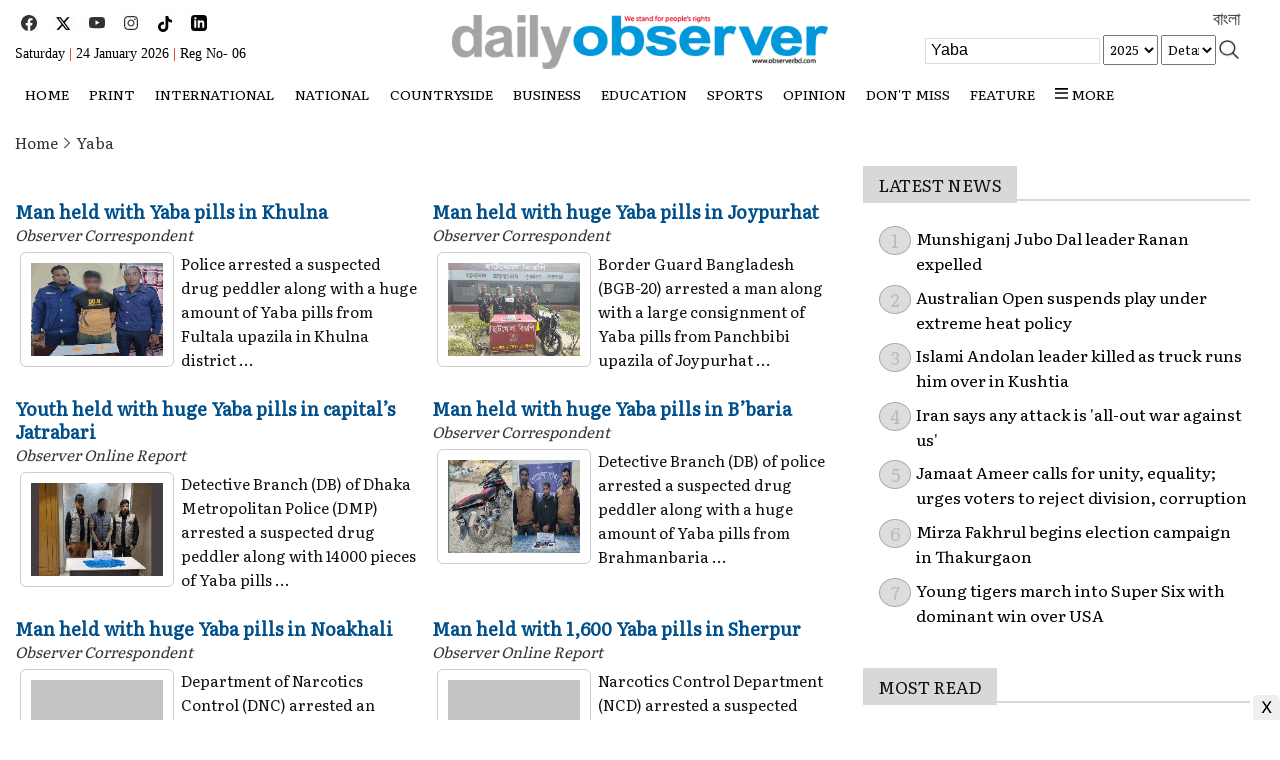

--- FILE ---
content_type: text/html; charset=UTF-8
request_url: https://observerbd.com/cat.php?key=Yaba
body_size: 13289
content:
<html>
<head>
<meta http-equiv="Content-Type" content="text/html; charset=utf-8"/>
<title>Yaba</title>
<meta name="description" content="The Daily Observer is one of the most reliable and popular daily newspaper in Bangladesh, Observer provide latest news about various categories everyday. The main concern of the Daily Observer newspaper is to focus on people’s right. That is why its theme is We stand for people’s right." />
<link href="https://www.observerbd.com/images/favicon.jpg" rel="shortcut icon" type="image/vnd.microsoft.icon" />
<link href="https://www.observerbd.com/images/styles.css" rel="stylesheet" type="text/css" media="screen,print">
<meta name="keywords" content="banglanews, bangla news, bangladeshi news, today news24, daily news, bangla news daily, bd news, bd news headlines, news headlines, all bangla newspaper, live newspaper headlines">
<meta property="og:title" content="Daily Newspaper in Bangladesh || Most Popular Online Newportal in Bangladesh">
<meta property="og:type" content="website">
<meta property="og:url" content="https://www.observerbd.com">
<meta property="og:image" content="https://www.observerbd.com/images/logo.jpg">
<meta property="og:site_name" content="Yaba">
<meta property="og:description" content="The Daily Observer is one of the most reliable and popular daily newspaper in Bangladesh, Observer provide latest news about various categories everyday. The main concern of the Daily Observer newspaper is to focus on people’s right. That is why its theme is We stand for people’s right.">
<meta http-equiv="developer" content="Developed By: SM. Kafi
Address : 53 Modern Mansion (11th Floor), Motijheel C/A, Dhaka - 1000, Bangladesh, Cell : 01711112420, 01611112420" />
<meta http-equiv="refresh" content="1500"/>
<meta name="viewport" content="width=device-width, initial-scale=1">
<script async src="https://pagead2.googlesyndication.com/pagead/js/adsbygoogle.js?client=ca-pub-9586219449114612" crossorigin="anonymous"></script>
</head>
<script language="javascript" src="https://www.observerbd.com/images/jquery-1.7.1.min.js"></script>
<script>
		if ( window.innerWidth  >= 700 ) {			
				$(function() {
				var sticky_navigation_offset_top = $('#i2softMenu').offset().top;
				var sticky_navigation = function(){
				var scroll_top = $(window).scrollTop();
				if (scroll_top > sticky_navigation_offset_top) { 
				$('#i2softMenu').css({ 'position': 'fixed', 'top':'0px'});
				} else {$('#i2softMenu').css({ '-webkit-transition': '0.5s ease', '-moz-transition': '0.5s ease', '-o-transition': '0.5s ease', 'transition': '0.5s ease', 'position': 'relative', 'z-index': '10001', 'width': '100%', 'top':'0'}); } };
				sticky_navigation();
				$(window).scroll(function() {
				sticky_navigation();
				});});
		}else {} 
</script>
<script>
(function($) {
  $.fn.menumaker = function(options) {
      
      var cssmenu = $(this), settings = $.extend({
        title: "Menu",
        format: "dropdown",
        sticky: false
      }, options);

      return this.each(function() {
        cssmenu.prepend('<div id="menu-button" style="color:#fff; padding-left: 15px; background: url(https://www.observerbd.com/images/menuALL.png) no-repeat 10px 12px"></div>');
        $(this).find("#menu-button").on('click', function(){
          $(this).toggleClass('menu-opened');
          var mainmenu = $(this).next('ul');
          if (mainmenu.hasClass('open')) { 
            mainmenu.hide().removeClass('open');
          }
          else {
            mainmenu.show().addClass('open');
            if (settings.format === "dropdown") {
              mainmenu.find('ul').show();
            }
          }
        });

        cssmenu.find('li ul').parent().addClass('has-sub');

        multiTg = function() {
          cssmenu.find(".has-sub").prepend('<span class="submenu-button"></span>');
          cssmenu.find('.submenu-button').on('click', function() {
            $(this).toggleClass('submenu-opened');
            if ($(this).siblings('ul').hasClass('open')) {
              $(this).siblings('ul').removeClass('open').hide();
            }
            else {
              $(this).siblings('ul').addClass('open').show();
            }
          });
        };

        if (settings.format === 'multitoggle') multiTg();
        else cssmenu.addClass('dropdown');

        if (settings.sticky === true) cssmenu.css('position', 'fixed');

        resizeFix = function() {
          if ($( window ).width() > 1050) {
            cssmenu.find('ul').show();
          }

          if ($(window).width() <= 1050) {
            cssmenu.find('ul').hide().removeClass('open');
          }
        };
        resizeFix();
        return $(window).on('resize', resizeFix);

      });
  };
})(jQuery);

(function($){
$(document).ready(function(){

$("#cssmenu").menumaker({
   title: "Menu",
   format: "multitoggle"
});

});
})(jQuery);


	function sear() {
	  if(document.getElementById('sear').style.display=='none'){
        document.getElementById('sear').style.display='block';
		 document.getElementById('sears').style.display='none';
      }else{
        document.getElementById('sear').style.display='none';
		 document.getElementById('sears').style.display='block';
      }    
    }	
	function menus() {
      if(document.getElementById('menus').style.display=='none'){
        document.getElementById('menus').style.display='block';
      }else{
        document.getElementById('menus').style.display='none';
      }    
    }

</script>
<body>
<div class="container m_none" style="padding: 0 15px 10px 15px">
		<div class="col-lg-4 col-md-4 col-sm-4 col-xs-12" style="position: relative;height: 70px; padding: 15px 25px 0 0">	
			<div align="left" style="position: absolute; bottom: 5px">
				<span><a target="_blank" href="https://www.facebook.com/thedailyobserverbd"><img src="https://www.observerbd.com/images/ico_fb.jpg" border="0" /></a></span>&nbsp;
				<span><a target="_blank" href="https://x.com/NewsObserv74256"><img src="https://www.observerbd.com/images/ico_x.jpg" border="0" /></a></span>&nbsp;
				<span><a target="_blank" href="https://www.youtube.com/@thedailyobserver0"><img src="https://www.observerbd.com/images/ico_you.jpg" border="0" /></a></span>&nbsp;
				<span><a target="_blank" href=""><img src="https://www.observerbd.com/images/ico_ig.jpg" border="0" /></a></span>&nbsp;
				<span><a target="_blank" href=""><img src="https://www.observerbd.com/images/ico_tt.jpg" border="0" /></a></span>&nbsp;
				<span><a target="_blank" href="https://www.pinterest.com"><img src="https://www.observerbd.com/images/ico_pin.jpg" border="0" /></a></span>&nbsp;				
				<div><span style="font-family:Roboto; font-size:14px; margin: 2px 0 0 0; color: #000">Saturday <span style="color: #cc0000">|</span> 24 January 2026 <span style="color: #cc0000">|</span>&nbsp;Reg No- 06</span></div>
			</div>
		</div>
		<div class="col-lg-4 col-md-4 col-sm-4 col-xs-12" style="text-align: center; padding: 15px 20px 10px 20px">
			<div><a href="https://www.observerbd.com/index.php"><img border="0" src="https://www.observerbd.com/images/logo.png" style="width: 100%"></a></div>			
		</div>	
		<div class="col-lg-4 col-md-4 col-sm-4 col-xs-12" style="text-align: center; padding: 5px 25px 5px 25px">	
			<div align="right">
				<div style="padding: 0 0 2px 0"><a target="_blank" style="font-family: SolaimanLipi; font-size: 18px" href="https://www.observerbangla.com">বাংলা</a></div>
			</div>
			<div style="text-align:right">
												<form id="frm_sr" target="_top" name="frm_sr" action="" method="POST" style="padding: 0px; margin: 0px"><input type="hidden" name="advance" value="1"/>
						<input type="text" id="key" name="key" value="Yaba" style="width: 175px; border: 1px solid #ddd; font-size: 16px; padding: 2px 0 4px 5px"/>&nbsp;<SELECT id='year' name='y' style="font-family: Literata; font-size: 13px; padding: 3px 0 4px 2px; width: 55px; overflow: hidden"> <OPTION value="2025" >2025</OPTION>
						<OPTION value="2024" >2024</OPTION>
						<OPTION value="2023" >2023</OPTION>
						<OPTION value="2022" >2022</OPTION>
						<OPTION value="2021" >2021</OPTION>
						<OPTION value="2020" >2020</OPTION>
						<OPTION value="2019" >2019</OPTION>
						<OPTION value="2018" >2018</OPTION>
						<OPTION value="2017" >2017</OPTION>
						<OPTION value="2016" >2016</OPTION>
						</SELECT>&nbsp;<SELECT class=text id="dtl" name="dtl" style="font-family: Literata; font-size: 13px; padding: 3px 0 4px 2px; width: 55px; overflow: hidden">
						<option value="0">Details</OPTION>
						<option value="0"  >No</OPTION>
						<option value="1"  >Yes</OPTION></SELECT>&nbsp;
						<a href="#" onclick="document.getElementById('frm_sr').submit();"><img border="0" src="https://www.observerbd.com/images/sea.jpg" width="21" height="19" style="margin: 5px 0 0 0" align="right"></a>			
					</form>
			</div>
		</div>		
	</div>
</div><div class="clear"></div>

<div id="i2softMenu" style="background: #ffffff; margin: 0 0 20px 0">

<!-- mobile start -->
	<div class="d_none t_none" style="background: #fff; padding: 0 0 0 10px; position: fixed; top:0px; left: 0px; z-index: 1001">
		<div class="clear" style="margin: 0 0 10px 0"></div>
		<div class="col-lg-1 col-md-1 col-sm-1 col-xs-1" style="padding: 20px 0 20px 0">
			<a href="#" onClick="menus();"><img border="0" src="https://www.observerbd.com/images/menu_alls.png" width="19" height="19" align="left"></a>
		</div>
		<div align="center" class="col-lg-10 col-md-10 col-sm-10 col-xs-10" style="padding: 5px 0 7px 0">
			<div><a href="https://www.observerbd.com/index.php?t=1769230773"><img border="0" src="https://www.observerbd.com/images/logo.png" style="width: 70%"></a></div>
			<div style="margin: 3px 0 0 0"><a style="color: #ff0000" href="https://www.observerbangla.com">Bangla</a> | <span style="font-family:Roboto; font-size:14px; margin: 2px 0 0 0; color: #000">Saturday <span style="color: #cc0000">|</span> 24 January 2026 | <a style="color: #ff0000" href="https://epaper.observerbd.com">Epaper</a></div>

		</div>
		<div class="col-lg-1 col-md-1 col-sm-1 col-xs-1" style="padding: 20px 10px 20px 0">
			<a href="#" onClick="sear();"><img border="0" src="https://www.observerbd.com/images/sea.jpg" width="21" height="19" align="right"></a>
		</div><div class="clear"></div>
	</div>
	<div class="clear"></div>	
<!-- mobile end -->


<div class="shadow bottom" style="background: #ffffff">
			<div class="container" style="padding: 0 15px 0 15px">
				<!-- Menu Start -->
				<div class="menu m_none" style="margin: 0 0 0 0">
					<table border="0" width="100%" cellspacing="0" cellpadding="0">
						<tr>
							<td><style>@media (min-width: 990px) {#cssmenu .dt_none {display: none;}}
#menu-desktop .show {
    background: #ddd;
    padding: 0 5px;
    display: block;
    position: fixed;
    top: 0;
    left: 0;
    height: 100%;
    width: 100%;
    z-index: 9999;
}
.shadow {
  &.top {
    box-shadow: 0px -10px 10px -10px #9D9B9B;    
  }
  &.bottom {
    box-shadow: 0px 15px 10px -15px #9D9B9B;    
  }
  &.left {
    box-shadow: -15px 0px 10px -15px #9D9B9B;    
  }
  &.right {
    box-shadow: 15px 0px 10px -15px #9D9B9B;    
  }
  padding: 0 0 5px 0;
}
span.live-icon{margin: 0 0 0 0; display:inline-block;position:relative;top:calc(50% - 10px);
background-color:red;width:12px;height:12px;border:1px solid rgba(0,0,0,.1);border-radius:50%;z-index:1}
span.live-icon:before{content:"";display:block;position:absolute;background-color:rgba(255,0,0,.6);width:100%;height:100%;border-radius:50%;animation:live 2s ease-in-out infinite;z-index:-1}
@keyframes live{0%{transform:scale(1,1)}100%{transform:scale(3.5,3.5);background-color:transparent}}
</style>
<div id='cssmenu'>
<ul>
	<!-- <li class="active m_none"><a href="https://www.observerbd.com/index.php"><img border="0" src="https://www.observerbd.com/images/home.png" alt="home" width="15" height="12"></a></li> -->
	<li class="m_none"><a href="https://www.observerbd.com">HOME</a></li>
	<li class="m_none"><a href="#">Print</a>
		<ul class="m_none">
				<li><a href="https://www.observerbd.com/menu/193">Front Page</a></li><li><a href="https://www.observerbd.com/menu/194">Back Page</a></li><li><a href="https://www.observerbd.com/menu/195">City News</a></li><li><a href="https://www.observerbd.com/menu/199">Editorial</a></li><li><a href="https://www.observerbd.com/menu/200">Op-Ed</a></li><li><a href="https://www.observerbd.com/menu/198">Foreign News</a></li><li><a href="https://www.observerbd.com/menu/201">Sports</a></li><li><a href="https://www.observerbd.com/menu/203">Miscellaneous</a></li><li><a href="https://www.observerbd.com/menu/197">Countryside</a></li>		</ul>
	</li>
	<!-- <li><a href="https://www.observerbd.com/ramadan/">Sehri & Iftar</a></li> -->
	<li><a href="https://www.observerbd.com/menu/187">International</a></li><li><a href="https://www.observerbd.com/menu/186">National</a><ul></ul></li><li><a href="https://www.observerbd.com/menu/188">Countryside</a><ul><li><a href="https://www.observerbd.com/menu/238">Dhaka</a></li><li><a href="https://www.observerbd.com/menu/239">Chittagong</a></li><li><a href="https://www.observerbd.com/menu/240">Rajshahi</a></li><li><a href="https://www.observerbd.com/menu/241">Khulna</a></li><li><a href="https://www.observerbd.com/menu/242">Sylhet</a></li><li><a href="https://www.observerbd.com/menu/243">Barisal</a></li><li><a href="https://www.observerbd.com/menu/244">Rangpur</a></li><li><a href="https://www.observerbd.com/menu/245">Mymensingh</a></li></ul></li><li><a href="https://www.observerbd.com/menu/191">Business</a></li><li><a href="https://www.observerbd.com/menu/227"> Education</a></li><li><a href="https://www.observerbd.com/menu/185">Sports</a></li><li><a href="https://www.observerbd.com/menu/246">Opinion</a><ul><li><a href="https://www.observerbd.com/menu/247">Analysis</a></li></ul></li><li><a href="https://www.observerbd.com/menu/192">Don't miss</a></li>	
		<ul class="d_none  t_none">
				<li class="d_none"><a href="https://www.observerbd.com/menu/205">Women's Own</a></li><li class="d_none"><a href="https://www.observerbd.com/menu/215">Book Review</a></li><li class="d_none"><a href="https://www.observerbd.com/menu/210">Literature</a></li><li class="d_none"><a href="https://www.observerbd.com/menu/204">Life & Style</a></li><li class="d_none"><a href="https://www.observerbd.com/menu/193">Front Page</a></li><li class="d_none"><a href="https://www.observerbd.com/menu/194">Back Page</a></li><li class="d_none"><a href="https://www.observerbd.com/menu/195">City News</a></li><li class="d_none"><a href="https://www.observerbd.com/menu/199">Editorial</a></li><li class="d_none"><a href="https://www.observerbd.com/menu/200">Op-Ed</a></li><li class="d_none"><a href="https://www.observerbd.com/menu/198">Foreign News</a></li><li class="d_none"><a href="https://www.observerbd.com/menu/201">Sports</a></li><li class="d_none"><a href="https://www.observerbd.com/menu/203">Miscellaneous</a></li><li class="d_none"><a href="https://www.observerbd.com/menu/197">Countryside</a></li>		</ul>
	</li>
	<li class="m_none"><a href="#">Feature</a>
		<ul class="m_none">
				<li class="m_none"><a href="https://www.observerbd.com/menu/205">Women's Own</a></li><li class="m_none"><a href="https://www.observerbd.com/menu/215">Book Review</a></li><li class="m_none"><a href="https://www.observerbd.com/menu/210">Literature</a></li><li class="m_none"><a href="https://www.observerbd.com/menu/204">Life & Style</a></li><li class="m_none"><a href="https://www.observerbd.com/menu/248">Anniversary 2025</a></li>		</ul>
	</li>
<li class="m_none"><a href="#" ><span><img border="0" src="https://www.observerbd.com/images/menuALL.png" width="13" height="12" style="margin: 0px 0 0 0"></span>  more </a>
	<ul>
	<li><a href="https://www.observerbd.com/menu/228">Health</a></li><li><a href="https://www.observerbd.com/menu/236">Entertainment</a></li>	<li><a href="https://www.observerbd.com/video/">Video</a></li>
	<li><a href="https://www.observerbd.com/photo/">Photo</a>
		<ul><li><a href="https://www.observerbd.com/photo/37">Bangladesh</a></li><li><a href="https://www.observerbd.com/photo/38">International</a></li><li><a href="https://www.observerbd.com/photo/39">Entertainment</a></li><li><a href="https://www.observerbd.com/photo/40">Sports</a></li><li><a href="https://www.observerbd.com/photo/41">Nature</a></li><li><a href="https://www.observerbd.com/photo/42">Technology</a></li><li><a href="https://www.observerbd.com/photo/43">Others</a></li></ul>	
	</li>
	<li><a target="_blank" href="https://epaper.observerbd.com">ePaper</a></li>
	</ul>
</li>
</ul>
</div>
<div class="clear"></div></td>
						</tr>
					</table>
				</div>
			</div>
					<div id="menus" style="display:none; margin: 155px 0 0 0">
			<div style="background: #06789e; border: 1px solid #057195; color: #fff; padding: 6px 0 6px 0">&nbsp; ONLINE EDITION</div>
			<div class="footerM" style="background: #0399ca; padding: 10px">
				<div style="margin: 0 0 5px 0"><a href="https://www.observerbd.com/menu/187">●&nbsp;International</a></div><div style="margin: 0 0 5px 0"><a href="https://www.observerbd.com/menu/186">●&nbsp;National</a></div><div style="margin: 0 0 5px 0"><a href="https://www.observerbd.com/menu/188">●&nbsp;Countryside</a></div><div style="margin: 0 0 5px 0"><a href="https://www.observerbd.com/menu/191">●&nbsp;Business</a></div><div style="margin: 0 0 5px 0"><a href="https://www.observerbd.com/menu/227">●&nbsp; Education</a></div><div style="margin: 0 0 5px 0"><a href="https://www.observerbd.com/menu/185">●&nbsp;Sports</a></div><div style="margin: 0 0 5px 0"><a href="https://www.observerbd.com/menu/246">●&nbsp;Opinion</a></div><div style="margin: 0 0 5px 0"><a href="https://www.observerbd.com/menu/192">●&nbsp;Don't miss</a></div><div style="margin: 0 0 5px 0"><a href="https://www.observerbd.com/menu/228">●&nbsp;Health</a></div><div style="margin: 0 0 5px 0"><a href="https://www.observerbd.com/menu/236">●&nbsp;Entertainment</a></div>			</div>
			<div style="background: #06789e; border: 1px solid #057195; color: #fff; padding: 6px 0 6px 0">&nbsp; PRINT EDITION</div>
			<div class="footerM" style="background: #0399ca; padding: 10px">
				<div style="margin: 0 0 5px 0"><a href="https://www.observerbd.com/menu/205">●&nbsp;Women's Own</a></div><div style="margin: 0 0 5px 0"><a href="https://www.observerbd.com/menu/215">●&nbsp;Book Review</a></div><div style="margin: 0 0 5px 0"><a href="https://www.observerbd.com/menu/210">●&nbsp;Literature</a></div><div style="margin: 0 0 5px 0"><a href="https://www.observerbd.com/menu/204">●&nbsp;Life & Style</a></div><div style="margin: 0 0 5px 0"><a href="https://www.observerbd.com/menu/193">●&nbsp;Front Page</a></div><div style="margin: 0 0 5px 0"><a href="https://www.observerbd.com/menu/194">●&nbsp;Back Page</a></div><div style="margin: 0 0 5px 0"><a href="https://www.observerbd.com/menu/195">●&nbsp;City News</a></div><div style="margin: 0 0 5px 0"><a href="https://www.observerbd.com/menu/199">●&nbsp;Editorial</a></div><div style="margin: 0 0 5px 0"><a href="https://www.observerbd.com/menu/200">●&nbsp;Op-Ed</a></div><div style="margin: 0 0 5px 0"><a href="https://www.observerbd.com/menu/198">●&nbsp;Foreign News</a></div><div style="margin: 0 0 5px 0"><a href="https://www.observerbd.com/menu/201">●&nbsp;Sports</a></div><div style="margin: 0 0 5px 0"><a href="https://www.observerbd.com/menu/203">●&nbsp;Miscellaneous</a></div><div style="margin: 0 0 5px 0"><a href="https://www.observerbd.com/menu/197">●&nbsp;Countryside</a></div>			</div>
			<div style="background: #06789e; border: 1px solid #057195; color: #fff; padding: 6px 0 6px 0">&nbsp; FEATURE</div>
			<div class="footerM" style="background: #0399ca; padding: 10px">
				<div style="margin: 0 0 5px 0"><a href="https://www.observerbd.com/menu/205">●&nbsp;Women's Own</a></div><div style="margin: 0 0 5px 0"><a href="https://www.observerbd.com/menu/215">●&nbsp;Book Review</a></div><div style="margin: 0 0 5px 0"><a href="https://www.observerbd.com/menu/210">●&nbsp;Literature</a></div><div style="margin: 0 0 5px 0"><a href="https://www.observerbd.com/menu/204">●&nbsp;Life & Style</a></div><div style="margin: 0 0 5px 0"><a href="https://www.observerbd.com/menu/248">●&nbsp;Anniversary 2025</a></div>			</div>
			<div align="right" style="width: 100%; background: #0399ca; padding: 0 10px 10px 0"><a href="#" onClick="menus();"><img border="0" src="https://www.observerbd.com/images/cross.png" alt="close" title="close"></a></a></div>
		</div>	<!-- Menu End -->
</div>

			<div class="clear"></div><div class="clear d_none t_none" style="margin: 0 0 100px 0"></div>
			<!-- search box mobile start -->
			<div class="container" style="padding: 0 15px 0 15px">
				<div id="sear" style="display:none; padding: 0 0 10px 0; border-bottom: 2px solid #111111">
					<div style="padding: 15px 0 5px 0">
												<form id="frm_srch" target="_top" name="frm_srch" action="" method="POST" style="padding: 0px; margin: 0px"><input type="hidden" name="simple" value="1"/>						
									<div style="width: 100%; float:left; overflow: hidden; padding: 0px; margin: 0px">
									<input id="key" name="key" type="text" value="" placeholder='Search...' style="width: 100%; font-family: Literata; font-size: 19px; border: 1px solid #d9d9d9; height: 48px; padding: 0 0 0 10px" tabindex="1" value=""/>
									</div>									
									<div style="width: 106px; float:right; margin: -48px 0 0 0; z-index: 10000">
									<a href="#" onclick="document.getElementById('frm_srch').submit();"><img border="0" src="https://www.observerbd.com/images/search1.jpg" width="53" height="48" style="margin: 0 0 0 0"></a><a href="#" onClick="sear();"><img border="0" src="https://www.observerbd.com/images/search2.jpg" width="53" height="48" style="margin: 0 0 0 0"></a>
									</div>
						</form>
					</div><div class="clear"></div>
			</div>
			</div>
			<!-- search box end -->

</div>

<div class="clear"></div>
<div class="clear d_none t_none" style="margin: 0 0 15px 0"></div>


<div class="container" style="padding-top:0px">
<div class="col-lg-8 col-md-8 col-sm-8 col-xs-12" style="padding: 0 0 20px 0">
	<div align="left">
		<span class="location"><a href="https://www.observerbd.com">Home</a></span>
		<span><img border="0" src="https://www.observerbd.com/images/arrow.png" width="12" height="12"></span>
		<span class="location"><a href="https://www.observerbd.com/topic/Yaba">Yaba</a></span>		
	</div>
	<div class="clear"></div>
<div style="padding: 10px 0 10px 0">

<ins class="adsbygoogle"
			 style="display:inline-block;width:100%;height:90px"
			 data-ad-client="ca-pub-9586219449114612"
			 data-ad-slot="1383217163"></ins>
		<script>(adsbygoogle = window.adsbygoogle || []).push({});</script>
</div>
<!-- body news start -->
				

<div class="inner">
		<div class="sholder" style="margin: 25px 0 0 0"></div>
		<div class="title_inner"><a href="https://www.observerbd.com/news/562075"><b>Man held with Yaba pills in Khulna</b></a></div>
		<div class="hanger"><i></i></div>
		<div class="credit"><span><i><a href="https://www.observerbd.com/author/Observer-Correspondent">Observer Correspondent</a></i></span></div>
		<div style="margin: 5px 5px 0 5px">
				<img style="margin-right: 7px; width: 154px; height: 115px" title="Man held with Yaba pills in Khulna" alt="Man held with Yaba pills in Khulna" class="iborder lazy img_move radius" data-original="https://www.observerbd.com/2026/01/13/ob_56.1768300531_th.jpg" align="left">Police arrested a suspected drug peddler along with a huge amount of Yaba pills from Fultala upazila in Khulna district ...						<div class="clear"></div>
		</div>
</div><div class=""></div>
				

<div class="inner">
		<div class="sholder" style="margin: 25px 0 0 0"></div>
		<div class="title_inner"><a href="https://www.observerbd.com/news/561374"><b>Man held with huge Yaba pills in Joypurhat</b></a></div>
		<div class="hanger"><i></i></div>
		<div class="credit"><span><i><a href="https://www.observerbd.com/author/Observer-Correspondent">Observer Correspondent</a></i></span></div>
		<div style="margin: 5px 5px 0 5px">
				<img style="margin-right: 7px; width: 154px; height: 115px" title="Man held with huge Yaba pills in Joypurhat" alt="Man held with huge Yaba pills in Joypurhat" class="iborder lazy img_move radius" data-original="https://www.observerbd.com/2026/01/07/ob_56.1767807072_th.jpg" align="left">Border Guard Bangladesh (BGB-20) arrested a man along with a large consignment of Yaba pills from Panchbibi upazila of Joypurhat ...						<div class="clear"></div>
		</div>
</div><div class="clear"></div>
				

<div class="inner">
		<div class="sholder" style="margin: 25px 0 0 0"></div>
		<div class="title_inner"><a href="https://www.observerbd.com/news/561262"><b>Youth held with huge Yaba pills in capital’s Jatrabari</b></a></div>
		<div class="hanger"><i></i></div>
		<div class="credit"><span><i><a href="https://www.observerbd.com/author/Observer-Online-Report">Observer Online Report</a></i></span></div>
		<div style="margin: 5px 5px 0 5px">
				<img style="margin-right: 7px; width: 154px; height: 115px" title="Youth held with huge Yaba pills in capital’s Jatrabari" alt="Youth held with huge Yaba pills in capital’s Jatrabari" class="iborder lazy img_move radius" data-original="https://www.observerbd.com/2026/01/06/ob_56.1767720121_th.jpg" align="left">Detective Branch (DB) of Dhaka Metropolitan Police (DMP) arrested a suspected drug peddler along with 14000 pieces of Yaba pills ...						<div class="clear"></div>
		</div>
</div><div class=""></div>
				

<div class="inner">
		<div class="sholder" style="margin: 25px 0 0 0"></div>
		<div class="title_inner"><a href="https://www.observerbd.com/news/559844"><b>Man held with huge Yaba pills in B’baria</b></a></div>
		<div class="hanger"><i></i></div>
		<div class="credit"><span><i><a href="https://www.observerbd.com/author/Observer-Correspondent">Observer Correspondent</a></i></span></div>
		<div style="margin: 5px 5px 0 5px">
				<img style="margin-right: 7px; width: 154px; height: 115px" title="Man held with huge Yaba pills in B’baria" alt="Man held with huge Yaba pills in B’baria" class="iborder lazy img_move radius" data-original="https://www.observerbd.com/2025/12/26/ob_56.1766766653_th.jpg" align="left">Detective Branch (DB) of police arrested a suspected drug peddler along with a huge amount of Yaba pills from Brahmanbaria ...						<div class="clear"></div>
		</div>
</div><div class="clear"></div>
				

<div class="inner">
		<div class="sholder" style="margin: 25px 0 0 0"></div>
		<div class="title_inner"><a href="https://www.observerbd.com/news/559638"><b>Man held with huge Yaba pills in Noakhali</b></a></div>
		<div class="hanger"><i></i></div>
		<div class="credit"><span><i><a href="https://www.observerbd.com/author/Observer-Correspondent">Observer Correspondent</a></i></span></div>
		<div style="margin: 5px 5px 0 5px">
				<img style="margin-right: 7px; width: 154px; height: 115px" title="Man held with huge Yaba pills in Noakhali" alt="Man held with huge Yaba pills in Noakhali" class="iborder lazy img_move radius" data-original="https://www.observerbd.com/2025/12/25/ob_56.1766669880_th.jpg" align="left">Department of Narcotics Control (DNC) arrested an alleged drug peddler along with a huge amount of Yaba pills from Begumganj ...						<div class="clear"></div>
		</div>
</div><div class=""></div>
				

<div class="inner">
		<div class="sholder" style="margin: 25px 0 0 0"></div>
		<div class="title_inner"><a href="https://www.observerbd.com/news/559370"><b>Man held with 1,600 Yaba pills in Sherpur</b></a></div>
		<div class="hanger"><i></i></div>
		<div class="credit"><span><i><a href="https://www.observerbd.com/author/Observer-Online-Report">Observer Online Report</a></i></span></div>
		<div style="margin: 5px 5px 0 5px">
				<img style="margin-right: 7px; width: 154px; height: 115px" title="Man held with 1,600 Yaba pills in Sherpur" alt="Man held with 1,600 Yaba pills in Sherpur" class="iborder lazy img_move radius" data-original="https://www.observerbd.com/2025/12/23/ob_56.1766489058_th.jpg" align="left">Narcotics Control Department (NCD) arrested a suspected drug peddler along with 1,600 pieces of Yaba pills from Sherpur upazila of ...						<div class="clear"></div>
		</div>
</div><div class="clear"></div>
				

<div class="inner">
		<div class="sholder" style="margin: 25px 0 0 0"></div>
		<div class="title_inner"><a href="https://www.observerbd.com/news/559238"><b>Man held with 60000 Yaba pills in Cox’s Bazar</b></a></div>
		<div class="hanger"><i></i></div>
		<div class="credit"><span><i><a href="https://www.observerbd.com/author/Observer-Online-Report">Observer Online Report</a></i></span></div>
		<div style="margin: 5px 5px 0 5px">
				<img style="margin-right: 7px; width: 154px; height: 115px" title="Man held with 60000 Yaba pills in Cox’s Bazar" alt="Man held with 60000 Yaba pills in Cox’s Bazar" class="iborder lazy img_move radius" data-original="https://www.observerbd.com/2025/12/22/ob_56.1766402099_th.jpg" align="left">Bangladesh Coast Guard (BCG) arrested an alleged drug peddler along with 60,000 pieces of Yaba pills worth Tk 3 crore ...						<div class="clear"></div>
		</div>
</div><div class=""></div>
				

<div class="inner">
		<div class="sholder" style="margin: 25px 0 0 0"></div>
		<div class="title_inner"><a href="https://www.observerbd.com/news/559096"><b>Man held with huge Yaba pills in Sylhet</b></a></div>
		<div class="hanger"><i></i></div>
		<div class="credit"><span><i><a href="https://www.observerbd.com/author/Observer-Online-Report">Observer Online Report</a></i></span></div>
		<div style="margin: 5px 5px 0 5px">
				<img style="margin-right: 7px; width: 154px; height: 115px" title="Man held with huge Yaba pills in Sylhet" alt="Man held with huge Yaba pills in Sylhet" class="iborder lazy img_move radius" data-original="https://www.observerbd.com/2025/12/21/ob_56.1766320555_th.jpg" align="left">Police arrested a suspected drug peddler along with 21000 pieces of Yaba pills from Zakiganj upazila of Sylhet district on ...						<div class="clear"></div>
		</div>
</div><div class="clear"></div>
				

<div class="inner">
		<div class="sholder" style="margin: 25px 0 0 0"></div>
		<div class="title_inner"><a href="https://www.observerbd.com/news/558695"><b>One held with huge Yaba pills in Ctg</b></a></div>
		<div class="hanger"><i></i></div>
		<div class="credit"><span><i><a href="https://www.observerbd.com/author/Chattogram-Bureau">Chattogram Bureau</a></i></span></div>
		<div style="margin: 5px 5px 0 5px">
				<img style="margin-right: 7px; width: 154px; height: 115px" title="One held with huge Yaba pills in Ctg" alt="One held with huge Yaba pills in Ctg" class="iborder lazy img_move radius" data-original="https://www.observerbd.com/2025/12/18/ob_70.1766058720_th.jpg" align="left">Rapid Action Battalion (RAB-7) has arrested a drug paddler named with 1.5 lakh pieces of Yaba from Patenga police station ...						<div class="clear"></div>
		</div>
</div><div class=""></div>
				

<div class="inner">
		<div class="sholder" style="margin: 25px 0 0 0"></div>
		<div class="title_inner"><a href="https://www.observerbd.com/news/558280"><b>‘Drug peddler’ held with Yaba pills in capital’s Turag</b></a></div>
		<div class="hanger"><i></i></div>
		<div class="credit"><span><i><a href="https://www.observerbd.com/author/Observer-Online-Report">Observer Online Report</a></i></span></div>
		<div style="margin: 5px 5px 0 5px">
				<img style="margin-right: 7px; width: 154px; height: 115px" title="‘Drug peddler’ held with Yaba pills in capital’s Turag" alt="‘Drug peddler’ held with Yaba pills in capital’s Turag" class="iborder lazy img_move radius" data-original="https://www.observerbd.com/2025/12/15/ob_56.1765803235_th.jpg" align="left">Detective Branch (DB) of police arrested an alleged drug peddler along with a huge amount of yaba pills from a ...						<div class="clear"></div>
		</div>
</div><div class="clear"></div>
				

<div class="inner">
		<div class="sholder" style="margin: 25px 0 0 0"></div>
		<div class="title_inner"><a href="https://www.observerbd.com/news/557971"><b>2 women held with Yaba pills in Ctg</b></a></div>
		<div class="hanger"><i></i></div>
		<div class="credit"><span><i><a href="https://www.observerbd.com/author/Chattogram-Bureau">Chattogram Bureau</a></i></span></div>
		<div style="margin: 5px 5px 0 5px">
				<img style="margin-right: 7px; width: 154px; height: 115px" title="2 women held with Yaba pills in Ctg" alt="2 women held with Yaba pills in Ctg" class="iborder lazy img_move radius" data-original="https://www.observerbd.com/2025/12/13/ob_56.1765629078_th.jpg" align="left">Rapid Action Battalion (RAB-7) arrested two alleged women drug peddlers along with a huge amount of Yaba pills from Kotwali ...						<div class="clear"></div>
		</div>
</div><div class=""></div>
				

<div class="inner">
		<div class="sholder" style="margin: 25px 0 0 0"></div>
		<div class="title_inner"><a href="https://www.observerbd.com/news/557489"><b>2 held with Yaba pills in Savar</b></a></div>
		<div class="hanger"><i></i></div>
		<div class="credit"><span><i><a href="https://www.observerbd.com/author/Upazila-Representative">Upazila Representative</a></i></span></div>
		<div style="margin: 5px 5px 0 5px">
				<img style="margin-right: 7px; width: 154px; height: 115px" title="2 held with Yaba pills in Savar" alt="2 held with Yaba pills in Savar" class="iborder lazy img_move radius" data-original="https://www.observerbd.com/2025/12/09/ob_56.1765282088_th.jpeg" align="left">Detective Branch (DB) of police arrested two suspected drug peddlers along with a large consignment of Yaba pills from Savar ...						<div class="clear"></div>
		</div>
</div><div class="clear"></div>
				

<div class="inner">
		<div class="sholder" style="margin: 25px 0 0 0"></div>
		<div class="title_inner"><a href="https://www.observerbd.com/news/557041"><b>4 held with Yaba pills in Savar</b></a></div>
		<div class="hanger"><i></i></div>
		<div class="credit"><span><i><a href="https://www.observerbd.com/author/Upazila-Representative">Upazila Representative</a></i></span></div>
		<div style="margin: 5px 5px 0 5px">
				<img style="margin-right: 7px; width: 154px; height: 115px" title="4 held with Yaba pills in Savar" alt="4 held with Yaba pills in Savar" class="iborder lazy img_move radius" data-original="https://www.observerbd.com/2025/12/05/ob_56.1764953159_th.jpg" align="left">Police arrested four alleged drug peddlers along with Yaba pills from Ashulia police station in Savar on Thursday night.The arrested ...						<div class="clear"></div>
		</div>
</div><div class=""></div>
				

<div class="inner">
		<div class="sholder" style="margin: 25px 0 0 0"></div>
		<div class="title_inner"><a href="https://www.observerbd.com/news/556835"><b>2 held with Yaba pills in Savar</b></a></div>
		<div class="hanger"><i></i></div>
		<div class="credit"><span><i><a href="https://www.observerbd.com/author/Upazila-Representative">Upazila Representative</a></i></span></div>
		<div style="margin: 5px 5px 0 5px">
				<img style="margin-right: 7px; width: 154px; height: 115px" title="2 held with Yaba pills in Savar" alt="2 held with Yaba pills in Savar" class="iborder lazy img_move radius" data-original="https://www.observerbd.com/2025/12/04/ob_56.1764855519_th.jpg" align="left">Detective Branch (DB) of police arrested two alleged drug peddlers in separate raids along with Yaba pills from Savar.The arrested ...						<div class="clear"></div>
		</div>
</div><div class="clear"></div>
				

<div class="inner">
		<div class="sholder" style="margin: 25px 0 0 0"></div>
		<div class="title_inner"><a href="https://www.observerbd.com/news/556466"><b>Man held with liquor, Yaba pills in Bagerhat</b></a></div>
		<div class="hanger"><i></i></div>
		<div class="credit"><span><i><a href="https://www.observerbd.com/author/Upazila-Representative">Upazila Representative</a></i></span></div>
		<div style="margin: 5px 5px 0 5px">
				<img style="margin-right: 7px; width: 154px; height: 115px" title="Man held with liquor, Yaba pills in Bagerhat" alt="Man held with liquor, Yaba pills in Bagerhat" class="iborder lazy img_move radius" data-original="https://www.observerbd.com/2025/12/01/ob_56.1764606714_th.jpg" align="left">Police arrested a suspected drug peddler along with locally made liquor and Yaba pills from Fakirhat upazila in Bagerhat district ...						<div class="clear"></div>
		</div>
</div><div class=""></div>
				

<div class="inner">
		<div class="sholder" style="margin: 25px 0 0 0"></div>
		<div class="title_inner"><a href="https://www.observerbd.com/news/556340"><b>4 held with Yaba pills in capital’s Geneva camp</b></a></div>
		<div class="hanger"><i></i></div>
		<div class="credit"><span><i><a href="https://www.observerbd.com/author/Observer-Online-Camp">Observer Online Camp</a></i></span></div>
		<div style="margin: 5px 5px 0 5px">
				<img style="margin-right: 7px; width: 154px; height: 115px" title="4 held with Yaba pills in capital’s Geneva camp" alt="4 held with Yaba pills in capital’s Geneva camp" class="iborder lazy img_move radius" data-original="https://www.observerbd.com/2025/11/30/ob_56.1764521910_th.jpg" align="left">Police have arrested four suspected drug peddlers along with a huge amount of Yaba pills from Geneva camp in the ...						<div class="clear"></div>
		</div>
</div><div class="clear"></div>
				

<div class="inner">
		<div class="sholder" style="margin: 25px 0 0 0"></div>
		<div class="title_inner"><a href="https://www.observerbd.com/news/556087"><b>‘Drug peddler’ held with Yaba pills in Cox’s Bazar</b></a></div>
		<div class="hanger"><i></i></div>
		<div class="credit"><span><i><a href="https://www.observerbd.com/author/Observer-Correspondent">Observer Correspondent</a></i></span></div>
		<div style="margin: 5px 5px 0 5px">
				<img style="margin-right: 7px; width: 154px; height: 115px" title="‘Drug peddler’ held with Yaba pills in Cox’s Bazar" alt="‘Drug peddler’ held with Yaba pills in Cox’s Bazar" class="iborder lazy img_move radius" data-original="https://www.observerbd.com/2025/11/29/ob_56.1764422144_th.jpg" align="left">Detective Branch (DB) of police arrested a suspected drug peddler along with a huge amount of Yaba pills from Ramu ...						<div class="clear"></div>
		</div>
</div><div class=""></div>
				

<div class="inner">
		<div class="sholder" style="margin: 25px 0 0 0"></div>
		<div class="title_inner"><a href="https://www.observerbd.com/news/556077"><b>Man held with Yaba pills in B’baria</b></a></div>
		<div class="hanger"><i></i></div>
		<div class="credit"><span><i><a href="https://www.observerbd.com/author/Observer-Correspondent">Observer Correspondent</a></i></span></div>
		<div style="margin: 5px 5px 0 5px">
				<img style="margin-right: 7px; width: 154px; height: 115px" title="Man held with Yaba pills in B’baria" alt="Man held with Yaba pills in B’baria" class="iborder lazy img_move radius" data-original="https://www.observerbd.com/2025/11/29/ob_56.1764418288_th.jpg" align="left">Police arrested a suspected drug peddler along with Yaba pills from Akhaura upazila of Brahmanbaria district early Saturday.The arrested is ...						<div class="clear"></div>
		</div>
</div><div class="clear"></div>
				

<div class="inner">
		<div class="sholder" style="margin: 25px 0 0 0"></div>
		<div class="title_inner"><a href="https://www.observerbd.com/news/555126"><b>Man held with Yaba pills in Ctg</b></a></div>
		<div class="hanger"><i></i></div>
		<div class="credit"><span><i><a href="https://www.observerbd.com/author/Observer-Online-Report">Observer Online Report</a></i></span></div>
		<div style="margin: 5px 5px 0 5px">
				<img style="margin-right: 7px; width: 154px; height: 115px" title="Man held with Yaba pills in Ctg" alt="Man held with Yaba pills in Ctg" class="iborder lazy img_move radius" data-original="https://www.observerbd.com/2025/11/22/ob_56.1763831601_th.jpg" align="left">Rapid Action Battalion (RAB-7) arrested a suspected drug peddler along with Yaba pills from Chattogram district on Friday night.The arrested ...						<div class="clear"></div>
		</div>
</div><div class=""></div>
				

<div class="inner">
		<div class="sholder" style="margin: 25px 0 0 0"></div>
		<div class="title_inner"><a href="https://www.observerbd.com/news/553818"><b>Huge Yaba pills recovered in Ctg</b></a></div>
		<div class="hanger"><i></i></div>
		<div class="credit"><span><i><a href="https://www.observerbd.com/author/Observer-Online-Report">Observer Online Report</a></i></span></div>
		<div style="margin: 5px 5px 0 5px">
				<img style="margin-right: 7px; width: 154px; height: 115px" title="Huge Yaba pills recovered in Ctg" alt="Huge Yaba pills recovered in Ctg" class="iborder lazy img_move radius" data-original="https://www.observerbd.com/2025/11/14/ob_56.1763127519_th.jpg" align="left">Police recovered a huge amount of Yaba pills from a private car during a drive from Mariners Road area in ...						<div class="clear"></div>
		</div>
</div><div class="clear"></div>
				

<div class="inner">
		<div class="sholder" style="margin: 25px 0 0 0"></div>
		<div class="title_inner"><a href="https://www.observerbd.com/news/553794"><b>1 lakh Yaba pills recovered from private car in Ctg</b></a></div>
		<div class="hanger"><i></i></div>
		<div class="credit"><span><i><a href="https://www.observerbd.com/author/Chattogram-Bureau">Chattogram Bureau</a></i></span></div>
		<div style="margin: 5px 5px 0 5px">
				<img style="margin-right: 7px; width: 154px; height: 115px" title="1 lakh Yaba pills recovered from private car in Ctg" alt="1 lakh Yaba pills recovered from private car in Ctg" class="iborder lazy img_move radius" data-original="https://www.observerbd.com/2025/11/14/ob_61.1763101559_th.jpg" align="left">Police recovered 1 lakh Yaba pills from a private car from Kotwali Police Station area of Chattogram city on Thursday ...						<div class="clear"></div>
		</div>
</div><div class=""></div>
				

<div class="inner">
		<div class="sholder" style="margin: 25px 0 0 0"></div>
		<div class="title_inner"><a href="https://www.observerbd.com/news/553308"><b>Man held with Yaba pills in B’baria</b></a></div>
		<div class="hanger"><i></i></div>
		<div class="credit"><span><i><a href="https://www.observerbd.com/author/Observer-Correspondent">Observer Correspondent</a></i></span></div>
		<div style="margin: 5px 5px 0 5px">
				<img style="margin-right: 7px; width: 154px; height: 115px" title="Man held with Yaba pills in B’baria" alt="Man held with Yaba pills in B’baria" class="iborder lazy img_move radius" data-original="https://www.observerbd.com/2025/11/11/ob_56.1762860930_th.jpg" align="left">Police arrested an alleged drug peddler along with Yaba pills from Akhaura police station of Brahmanbaria district on Monday night.The ...						<div class="clear"></div>
		</div>
</div><div class="clear"></div>
				

<div class="inner">
		<div class="sholder" style="margin: 25px 0 0 0"></div>
		<div class="title_inner"><a href="https://www.observerbd.com/news/553181"><b>Youth held with Yaba pills in Sherpur</b></a></div>
		<div class="hanger"><i></i></div>
		<div class="credit"><span><i><a href="https://www.observerbd.com/author/Upazila-Representative">Upazila Representative</a></i></span></div>
		<div style="margin: 5px 5px 0 5px">
				<img style="margin-right: 7px; width: 154px; height: 115px" title="Youth held with Yaba pills in Sherpur" alt="Youth held with Yaba pills in Sherpur" class="iborder lazy img_move radius" data-original="https://www.observerbd.com/2025/11/10/ob_56.1762785071_th.jpg" align="left">Rapid Action Battalion (RAB-14) arrested a suspected drug peddler along with Yaba pills from Jhenaigati upazila of Sherpur district.The arrested ...						<div class="clear"></div>
		</div>
</div><div class=""></div>
				

<div class="inner">
		<div class="sholder" style="margin: 25px 0 0 0"></div>
		<div class="title_inner"><a href="https://www.observerbd.com/news/553146"><b>Man held with Yaba pills in B’baria</b></a></div>
		<div class="hanger"><i></i></div>
		<div class="credit"><span><i><a href="https://www.observerbd.com/author/Observer-Correspondent">Observer Correspondent</a></i></span></div>
		<div style="margin: 5px 5px 0 5px">
				<img style="margin-right: 7px; width: 154px; height: 115px" title="Man held with Yaba pills in B’baria" alt="Man held with Yaba pills in B’baria" class="iborder lazy img_move radius" data-original="https://www.observerbd.com/2025/11/10/ob_56.1762776735_th.jpg" align="left">Police arrested a suspected drug peddler along with Yaba pills from Akhaura upazila of Brahmanbaria district on Sunday night.The arrested ...						<div class="clear"></div>
		</div>
</div><div class="clear"></div>
				

<div class="inner">
		<div class="sholder" style="margin: 25px 0 0 0"></div>
		<div class="title_inner"><a href="https://www.observerbd.com/news/552967"><b>5 held with huge Yaba pills in Ctg</b></a></div>
		<div class="hanger"><i></i></div>
		<div class="credit"><span><i><a href="https://www.observerbd.com/author/Chattogram-Bureau">Chattogram Bureau</a></i></span></div>
		<div style="margin: 5px 5px 0 5px">
				<img style="margin-right: 7px; width: 154px; height: 115px" title="5 held with huge Yaba pills in Ctg" alt="5 held with huge Yaba pills in Ctg" class="iborder lazy img_move radius" data-original="https://www.observerbd.com/2025/11/09/ob_70.1762687891_th.jpg" align="left">Rapid Action Battalion (RAB) have arrested five alleged drug dealers with 60,000 yaba pills at Patiya upazila of Chattogram district ...						<div class="clear"></div>
		</div>
</div><div class=""></div>
				

<div class="inner">
		<div class="sholder" style="margin: 25px 0 0 0"></div>
		<div class="title_inner"><a href="https://www.observerbd.com/news/552871"><b>2 held with Yaba pills in Savar</b></a></div>
		<div class="hanger"><i></i></div>
		<div class="credit"><span><i><a href="https://www.observerbd.com/author/Upazila-Representative">Upazila Representative</a></i></span></div>
		<div style="margin: 5px 5px 0 5px">
				<img style="margin-right: 7px; width: 154px; height: 115px" title="2 held with Yaba pills in Savar" alt="2 held with Yaba pills in Savar" class="iborder lazy img_move radius" data-original="https://www.observerbd.com/2025/11/08/ob_56.1762616420_th.jpg" align="left">Detective Branch (DB) of police arrested two suspected drug peddlers along with Yaba pills from Ashulia police station area in ...						<div class="clear"></div>
		</div>
</div><div class="clear"></div>
				

<div class="inner">
		<div class="sholder" style="margin: 25px 0 0 0"></div>
		<div class="title_inner"><a href="https://www.observerbd.com/news/552040"><b>Man held with Yaba pills in Khulna</b></a></div>
		<div class="hanger"><i></i></div>
		<div class="credit"><span><i><a href="https://www.observerbd.com/author/Observer-Correspondent">Observer Correspondent</a></i></span></div>
		<div style="margin: 5px 5px 0 5px">
				<img style="margin-right: 7px; width: 154px; height: 115px" title="Man held with Yaba pills in Khulna" alt="Man held with Yaba pills in Khulna" class="iborder lazy img_move radius" data-original="https://www.observerbd.com/2025/11/03/ob_70.1762169873_th.jpg" align="left">Members of the Department of Narcotics Control, Khulna office, arrested an alleged drug peddler and seized 2,800 pieces of yaba ...						<div class="clear"></div>
		</div>
</div><div class=""></div>
				

<div class="inner">
		<div class="sholder" style="margin: 25px 0 0 0"></div>
		<div class="title_inner"><a href="https://www.observerbd.com/news/551112"><b>4 lakh Yaba pills seized in Cox’s Bazar</b></a></div>
		<div class="hanger"><i></i></div>
		<div class="credit"><span><i><a href="https://www.observerbd.com/author/Observer-Correspondent">Observer Correspondent</a></i></span></div>
		<div style="margin: 5px 5px 0 5px">
				<img style="margin-right: 7px; width: 154px; height: 115px" title="4 lakh Yaba pills seized in Cox’s Bazar" alt="4 lakh Yaba pills seized in Cox’s Bazar" class="iborder lazy img_move radius" data-original="https://www.observerbd.com/2025/10/28/ob_56.1761657954_th.jpg" align="left">Bangladesh Border Guard (BGB-34) has seized 400,000 pieces of Yaba pills, allegedly smuggled from Myanmar, in an operation in Ukhiya ...						<div class="clear"></div>
		</div>
</div><div class="clear"></div>
				

<div class="inner">
		<div class="sholder" style="margin: 25px 0 0 0"></div>
		<div class="title_inner"><a href="https://www.observerbd.com/news/550987"><b>2 ‘drug peddlers’ held with Yaba pills in Ctg</b></a></div>
		<div class="hanger"><i></i></div>
		<div class="credit"><span><i><a href="https://www.observerbd.com/author/Observer-Online-Report">Observer Online Report</a></i></span></div>
		<div style="margin: 5px 5px 0 5px">
				<img style="margin-right: 7px; width: 154px; height: 115px" title="2 ‘drug peddlers’ held with Yaba pills in Ctg" alt="2 ‘drug peddlers’ held with Yaba pills in Ctg" class="iborder lazy img_move radius" data-original="https://www.observerbd.com/2025/10/27/ob_56.1761579716_th.jpg" align="left">Joint forces arrested two suspected drug peddlers along with a huge amount of Yaba pills from Anwara upazila of Chattogram ...						<div class="clear"></div>
		</div>
</div><div class=""></div>
				

<div class="inner">
		<div class="sholder" style="margin: 25px 0 0 0"></div>
		<div class="title_inner"><a href="https://www.observerbd.com/news/550667"><b>Rohingya woman held with 1 lakh Yaba pills in Cox’s Bazar</b></a></div>
		<div class="hanger"><i></i></div>
		<div class="credit"><span><i><a href="https://www.observerbd.com/author/Observer-Online-Report">Observer Online Report </a></i></span></div>
		<div style="margin: 5px 5px 0 5px">
				<img style="margin-right: 7px; width: 154px; height: 115px" title="Rohingya woman held with 1 lakh Yaba pills in Cox’s Bazar" alt="Rohingya woman held with 1 lakh Yaba pills in Cox’s Bazar" class="iborder lazy img_move radius" data-original="https://www.observerbd.com/2025/10/25/ob_56.1761406591_th.jpg" align="left">Rapid Action Battalion (RAB) arrested a Rohingya woman along with more than one lakh Yaba pills from a camp under ...						<div class="clear"></div>
		</div>
</div><div class="clear"></div>

<!-- body news -->
<div class="clear"></div>

<div style="padding: 25px 0 10px 0"></div>


		<div class="pagination-holder clearfix" style="margin : 30px 0 10px 15px">
			<div id="light-pagination" class="pagination"></div>
			<!-- id="dark-pagination" id="compact-pagination" -->
		</div>
<link rel="stylesheet" type="text/css" href="https://www.observerbd.com/images/simplePagination.css" />
<script type="text/javascript" src="https://www.observerbd.com/images/hl-all.js"></script>


<script>
(function($){
	var methods = {
		init: function(options) {
			var o = $.extend({
				items: 1,
				itemsOnPage: 1,
				pages: 0,
				displayedPages: 0,
				edges: 0,
				currentPage: 1,
					hrefTextPrefix: 'https://www.observerbd.com/topic/Yaba/2026/0/',				
				hrefTextSuffix: '',
				nextText: 'Next >>',					
				ellipseText: '...',
				cssStyle: 'light-theme',
				labelMap: [],
				selectOnClick: true,
				onPageClick: function(pageNumber, event) {
				},
				onInit: function() {
				}
			}, options || {});

var self=this;o.pages=o.pages?o.pages:Math.ceil(o.items/o.itemsOnPage)?Math.ceil(o.items/o.itemsOnPage):1;o.currentPage=o.currentPage-1;o.halfDisplayed=o.displayedPages/2;this.each(function(){self.addClass(o.cssStyle+' simple-pagination').data('pagination',o);methods._draw.call(self)});o.onInit();return this}, selectPage:function(page){methods._selectPage.call(this,page-1);return this},prevPage:function(){var o=this.data('pagination');if(o.currentPage>0){methods._selectPage.call(this,o.currentPage-1)}return this},nextPage:function(){var o=this.data('pagination');if(o.currentPage<o.pages-1){methods._selectPage.call(this,o.currentPage+1)}return this},getPagesCount:function(){return this.data('pagination').pages},getCurrentPage:function(){return this.data('pagination').currentPage+1},destroy:function(){this.empty();return this},drawPage:function(page){var o=this.data('pagination');o.currentPage=page-1;this.data('pagination',o);methods._draw.call(this);return this},redraw:function(){methods._draw.call(this);return this},disable:function(){var o=this.data('pagination');o.disabled=true;this.data('pagination',o);methods._draw.call(this);return this},enable:function(){var o=this.data('pagination');o.disabled=false;this.data('pagination',o);methods._draw.call(this);return this},updateItems:function(newItems){var o=this.data('pagination');o.items=newItems;o.pages=methods._getPages(o);this.data('pagination',o);methods._draw.call(this)},updateItemsOnPage:function(itemsOnPage){var o=this.data('pagination');o.itemsOnPage=itemsOnPage;o.pages=methods._getPages(o);this.data('pagination',o);methods._selectPage.call(this,0);return this},_draw:function(){var o=this.data('pagination'),interval=methods._getInterval(o),i,tagName;methods.destroy.call(this);tagName=(typeof this.prop==='function')?this.prop('tagName'):this.attr('tagName');var $panel=tagName==='UL'?this:$('<ul></ul>').appendTo(this);if(o.prevText){methods._appendItem.call(this,o.currentPage-1,{text:o.prevText,classes:'prev'})}if(interval.start>0&&o.edges>0){var end=Math.min(o.edges,interval.start);for(i=0;i<end;i++){methods._appendItem.call(this,i)}if(o.edges<interval.start&&(interval.start-o.edges!=1)){$panel.append('<li class="disabled"><span class="ellipse">'+o.ellipseText+'</span></li>')}else if(interval.start-o.edges==1){methods._appendItem.call(this,o.edges)}}for(i=interval.start;i<interval.end;i++){methods._appendItem.call(this,i)}if(interval.end<o.pages&&o.edges>0){if(o.pages-o.edges>interval.end&&(o.pages-o.edges-interval.end!=1)){$panel.append('<li class="disabled"><span class="ellipse">'+o.ellipseText+'</span></li>')}else if(o.pages-o.edges-interval.end==1){methods._appendItem.call(this,interval.end++)}var begin=Math.max(o.pages-o.edges,interval.end);for(i=begin;i<o.pages;i++){methods._appendItem.call(this,i)}}if(o.nextText){methods._appendItem.call(this,o.currentPage+1,{text:o.nextText,classes:'next'})}},_getPages:function(o){var pages=Math.ceil(o.items/o.itemsOnPage);return pages||1},_getInterval:function(o){return{start:Math.ceil(o.currentPage>o.halfDisplayed?Math.max(Math.min(o.currentPage-o.halfDisplayed,(o.pages-o.displayedPages)),0):0),end:Math.ceil(o.currentPage>o.halfDisplayed?Math.min(o.currentPage+o.halfDisplayed,o.pages):Math.min(o.displayedPages,o.pages))}},_appendItem:function(pageIndex,opts){var self=this,options,$link,o=self.data('pagination'),$linkWrapper=$('<li></li>'),$ul=self.find('ul');pageIndex=pageIndex<0?0:(pageIndex<o.pages?pageIndex:o.pages-1);options={text:pageIndex+1,classes:''};if(o.labelMap.length&&o.labelMap[pageIndex]){options.text=o.labelMap[pageIndex]}options=$.extend(options,opts||{});if(pageIndex==o.currentPage||o.disabled){if(o.disabled){$linkWrapper.addClass('disabled')}else{$linkWrapper.addClass('active')}$link=$('<span class="current">'+(options.text)+'</span>')}else{$link=$('<a href="'+o.hrefTextPrefix+(pageIndex+1)+o.hrefTextSuffix+'" class="page-link">'+(options.text)+'</a>');$link.click(function(event){return methods._selectPage.call(self,pageIndex,event)})}if(options.classes){$link.addClass(options.classes)}$linkWrapper.append($link);if($ul.length){$ul.append($linkWrapper)}else{self.append($linkWrapper)}},_selectPage:function(pageIndex,event){var o=this.data('pagination');o.currentPage=pageIndex;if(o.selectOnClick){methods._draw.call(this)}return o.onPageClick(pageIndex+1,event)}};$.fn.pagination=function(method){if(methods[method]&&method.charAt(0)!='_'){return methods[method].apply(this,Array.prototype.slice.call(arguments,1))}else if(typeof method==='object'||!method){return methods.init.apply(this,arguments)}else{$.error('Method '+method+' does not exist on jQuery.pagination')}}})(jQuery);
DlHighlight.HELPERS.highlightByName("code", "pre");
$('#light-pagination').pagination({
	pages: 2,
	cssStyle: 'light-theme'
});
$('#dark-pagination').pagination({
	pages: 2,
	cssStyle: 'dark-theme',
	displayedPages: 0,
	edges: 0
});
$('#compact-pagination').pagination({
	pages: 2,
	cssStyle: 'compact-theme',
	displayedPages: 7
});
</script>
<!-- Pagination End -->	
</div>
<div class="col-lg-4 col-md-4 col-sm-4 col-xs-12" style="padding: 35px 15px 0 15px">
<!-- <div style="margin: 0 0 15px 0"><a target="_blank" href="doc/AB-Bank-Agro-Loan.pdf"><img src="ad/AB-Bank.jpg" width="100%" style="border: 0px solid #ddd"></a></div> --><ins class="adsbygoogle"
     style="display:block"
     data-ad-client="ca-pub-9586219449114612"
     data-ad-slot="1383217163"
     data-ad-format="auto"
     data-full-width-responsive="true"></ins>
<script>(adsbygoogle = window.adsbygoogle || []).push({});</script><div style="width: 100%; height: 30px; font-size: 17px; border-bottom: 2px solid #d8d8d8; margin: 5px 0 15px 0"><span style="height: 30px; background: #d8d8d8; padding: 6px 15px 6px 15px; color: #111111">LATEST NEWS</span></div><div class="clear"></div>
			<!-- Latest News Start -->
			<div style="margin: 0 0 10px 0; padding: 7px 0 10px 0">
				<ul class="post-number">
									<li class="hover-a"><a class="ani-under" style="color: #000; text-decoration:none" href="https://www.observerbd.com/news/563494">Munshiganj Jubo Dal leader Ranan expelled</a></li>
									<li class="hover-a"><a class="ani-under" style="color: #000; text-decoration:none" href="https://www.observerbd.com/news/563493">Australian Open suspends play under extreme heat policy</a></li>
									<li class="hover-a"><a class="ani-under" style="color: #000; text-decoration:none" href="https://www.observerbd.com/news/563492">Islami Andolan leader killed as truck runs him over in Kushtia</a></li>
									<li class="hover-a"><a class="ani-under" style="color: #000; text-decoration:none" href="https://www.observerbd.com/news/563491">Iran says any attack is 'all-out war against us' </a></li>
									<li class="hover-a"><a class="ani-under" style="color: #000; text-decoration:none" href="https://www.observerbd.com/news/563479">Jamaat Ameer calls for unity, equality; urges voters to reject division, corruption</a></li>
									<li class="hover-a"><a class="ani-under" style="color: #000; text-decoration:none" href="https://www.observerbd.com/news/563469">Mirza Fakhrul begins election campaign in Thakurgaon</a></li>
									<li class="hover-a"><a class="ani-under" style="color: #000; text-decoration:none" href="https://www.observerbd.com/news/563468">Young tigers march into Super Six with dominant win over USA</a></li>
								</ul>
			</div>
			<!-- Latest News End -->
		<div class="clear"></div>

<div style="padding: 10px 0 10px 0"><ins class="adsbygoogle"
     style="display:block"
     data-ad-client="ca-pub-9586219449114612"
     data-ad-slot="9944233462"
     data-ad-format="auto"
     data-full-width-responsive="true"></ins>
<script>(adsbygoogle = window.adsbygoogle || []).push({});</script></div>

<div style="width: 100%; height: 30px; font-size: 17px; border-bottom: 2px solid #d8d8d8; margin: 0 0 15px 0"><span style="height: 30px; background: #d8d8d8; padding: 6px 15px 6px 15px; color: #111111">MOST READ</span></div><div class="clear"></div>

			<!-- Most Read News Start -->
			<div style="margin: 0 0 10px 0; padding: 7px 0 10px 0">
				<ul class="post-number">
									<li class="hover-a"><a class="ani-under" style="color: #000; text-decoration:none" href="https://www.observerbd.com/news/563377">Sharmin Academy manager arrested over abusing child</a></li>
									<li class="hover-a"><a class="ani-under" style="color: #000; text-decoration:none" href="https://www.observerbd.com/news/563479">Jamaat Ameer calls for unity, equality; urges voters to reject division, corruption</a></li>
									<li class="hover-a"><a class="ani-under" style="color: #000; text-decoration:none" href="https://www.observerbd.com/news/563383">Musabbir murder: Another suspected shooter arrested</a></li>
									<li class="hover-a"><a class="ani-under" style="color: #000; text-decoration:none" href="https://www.observerbd.com/news/563376">Tarique Rahman raises alarm over postal ballot rigging ahead of polls</a></li>
									<li class="hover-a"><a class="ani-under" style="color: #000; text-decoration:none" href="https://www.observerbd.com/news/563375">Tarique Rahman urges to safeguard voting rights in 13th nat'l polls</a></li>
									<li class="hover-a"><a class="ani-under" style="color: #000; text-decoration:none" href="https://www.observerbd.com/news/563373">BNP leader shot in Keraniganj</a></li>
									<li class="hover-a"><a class="ani-under" style="color: #000; text-decoration:none" href="https://www.observerbd.com/news/563372">Feb 12 elections to set standard for future votes, CA tells US ambassador</a></li>
								</ul>
			</div>
			<!-- Most Read News End -->
			<div style="padding: 10px 0 10px 0"><ins class="adsbygoogle"
     style="display:block"
     data-ad-client="ca-pub-9586219449114612"
     data-ad-slot="1383217163"
     data-ad-format="auto"
     data-full-width-responsive="true"></ins>
<script>(adsbygoogle = window.adsbygoogle || []).push({});</script></div>
</div>
<script type="text/javascript" src="https://www.observerbd.com/images/jquery.lazyload.min.js"></script>
<script>
	$(document).ready(function(){	
		$("img.lazy").lazyload({effect : "fadeIn" });
	});
</script>
<div class="clear"></div>

<div class="clear" style="margin: 0 0 0 0"></div>
</div></div>


<!-- Sticky 
<div id='fixedban' style='width:100%;margin:auto;text-align:right;float:none;overflow:hidden;display:scroll;position:fixed;bottom:0;z-index:999;-webkit-transform:translateZ(0);'>
	<div><a id='close-fixedban' onclick='document.getElementById("fixedban").style.display = "none";' style='cursor:pointer;'>
	<img alt='close' src='[data-uri]' title='close button' style='vertical-align:middle;'/></a></div>
	<div style='background:#EEEEEE;text-align:center;display:block;width:100%;max-height:90px;overflow:hidden;margin:auto'>
		<script async src="https://pagead2.googlesyndication.com/pagead/js/adsbygoogle.js"></script>
		<ins class="adsbygoogle"
			 style="display:inline-block;width:100%; height:90px; overflow: hidden"
			 data-ad-client="ca-pub-9586219449114612"
			 data-ad-slot="7126498431"></ins>
		<script>(adsbygoogle = window.adsbygoogle || []).push({});</script>
	</div>
</div>
 Sticky -->
<style>
.footerM{-webkit-column-count: 2; -moz-column-count: 2; column-count: 2; -webkit-column-gap: 20px; -moz-column-gap: 20px; column-gap: 20px; -webkit-column-rule: 0px solid #000000; -moz-column-rule: 0px solid #000000; column-rule: 0px solid #000000;}
.footerMOB{-webkit-column-count: 4; -moz-column-count: 4; column-count: 4; -webkit-column-gap: 20px; -moz-column-gap: 20px; column-gap: 20px; -webkit-column-rule: 0px solid #000000; -moz-column-rule: 0px solid #000000; column-rule: 0px solid #000000;}
.footerM a{color: #ffffff; font-family: Roboto; font-size: 16px}
.footerM a:hover{color: #02fdf4}
@media (min-width: 200px) and (max-width: 600px) {
	.boxNews {
		float: left; width: 100%;
		padding: 8px 10px 10px 10px;
		box-shadow: 0px 0px 3px #ADA5A5;
		border-bottom: #C8C8C8 solid 1px;
		border-left: #C8C8C8 solid 1px;
		border-right: #C8C8C8 solid 1px;	
	}
	.img_body {width: 90px}
	.boxMargin {margin: 8px 10px 10px 10px}
}
.title_related {color: blue}
ins[data-ad-status=unfilled] {display:none!important}
</style>

<div style="margin: 20px 0 10px 0; width: 100%; border-top: 2px solid #ddd; text-align: center; font-size: 13px; padding: 10px">
	<!-- <div align="center" class="col-lg-2 col-md-2 col-sm-2 col-xs-12" style="padding: 15px 5px 0 0">
		<span><a target="_blank" href="https://play.google.com/store/apps/details?id=com.i2soft.dailyobserver"><img border="0" src="files/android.png"></a></span>
		<div class="clear" style="margin: 0 0 15px 0"></div>
	</div> -->
	<div class="col-lg-12 col-md-12 col-sm-12 col-xs-12 color" style="padding: 0 5px 0 0">
			<div style="font-size: 18px; font-weight: bold">Editor : Iqbal Sobhan Chowdhury</div>
			Published by the Editor on behalf of the Observer Ltd. from Globe Printers, 24/A, New Eskaton Road, Ramna, Dhaka.<BR>
			Editorial, News and Commercial Offices : Aziz Bhaban (2nd floor), 93, Motijheel C/A, Dhaka-1000. <br>Phone: PABX- 41053001-06; Online: 41053014; Advertisement: 41053012.<BR>
			E-mail: district@dailyobserverbd.com, news@dailyobserverbd.com, advertisement@dailyobserverbd.com, For Online Edition: mailobserverbd@gmail.com<br>
		</div>
	</div><div class="clear"></div>
</div>

<div style="display:none">
<!-- Histats.com  START  (aync)-->
	<div id="histats_counter"></div>
	<script type="text/javascript">var _Hasync= _Hasync|| [];
	_Hasync.push(['Histats.start', '1,2616486,4,3021,130,80,00010011']);
	_Hasync.push(['Histats.fasi', '1']);
	_Hasync.push(['Histats.track_hits', '']);
	(function() {
	var hs = document.createElement('script'); hs.type = 'text/javascript'; hs.async = true;
	hs.src = ('//s10.histats.com/js15_as.js');
	(document.getElementsByTagName('head')[0] || document.getElementsByTagName('body')[0]).appendChild(hs);
	})();</script> 
<!-- Histats.com  END  -->
</div>

<style type="text/css">
    #back-to-top {
    position: fixed;
    bottom: 0;
    right: 2px;
    z-index: 9999;
    width: 32px;
    height: 32px;
    text-align: center;
    line-height: 30px;
    background: #f5f5f5;
    color: #444;
    cursor: pointer;
    border: 0;
    border-radius: 2px;
    text-decoration: none;
    transition: opacity 0.2s ease-out;
    opacity: 0;
}
#back-to-top:hover {
    background: #e9ebec;
}
#back-to-top.show {
    opacity: 1;
}

/* DARK MODE START */
        .change { 
            cursor: pointer;
            text-align: center; 
			font-size: 11px;
        }
        .dark, .dark a, .dark a:hover { 
            background-color: #222; 
            color: #e6e6e6;
        }
.dark body {
    margin: 0;
    overflow-x:  hidden;
    overflow-y:  scroll;
    font-family: "Helvetica Neue", Helvetica, Times New Roman, sans-serif;
    font-size: 11px;
    line-height: 1.3;
	background-color: #222; 
    color: #333;
	font-family:Times New Roman;
	font-size:15px;
}
/* DARK MODE END */
</style>

<script type='text/javascript'>//<![CDATA[
$(window).load(function(){
if ($('#back-to-top').length) {
    var scrollTrigger = 100, // px
        backToTop = function () {
            var scrollTop = $(window).scrollTop();
            if (scrollTop > scrollTrigger) {
                $('#back-to-top').addClass('show');
            } else {
                $('#back-to-top').removeClass('show');
            }
        };
    backToTop();
    $(window).on('scroll', function () {
        backToTop();
    });
    $('#back-to-top').on('click', function (e) {
        e.preventDefault();
        $('html,body').animate({
            scrollTop: 0
        }, 700);
    });
}
});//]]> 
</script>
<a href="#" id="back-to-top" title="Back to top" style="font-size: 26px">🔝</a>

<script async src="https://www.googletagmanager.com/gtag/js?id=UA-155202101-1"></script>
<script>
  window.dataLayer = window.dataLayer || [];
  function gtag(){dataLayer.push(arguments);}
  gtag('js', new Date());

  gtag('config', 'UA-155202101-1');
</script>

    <script> 
        $( ".change" ).on("click", function() { 
            if( $( "body" ).hasClass( "dark" )) { 
                $( "body" ).removeClass('dark'); 				
                $( ".change" ).html( '<span class="change"><img border="0" src="https://www.observerbd.com/images/dark.png" width="20" height="20"></span>' ); 
				$('.color').css({ 'color': '#000'});
				$('.drk_bg').css({ 'background-color': '#fff', 'color': '#000', });
            } else { 
                $( "body" ).addClass( "dark" ); 
                $( ".change" ).html( '<span class="change"><img border="0" src="https://www.observerbd.com/images/dark.png" width="20" height="20"></span>' ); 
				$('.drk_bg').css({ 'background-color': '#222', 'color': '#fff', });
				$('.drk_menu').css({ 'color': '#ffffff','border': '1px solid #ddd'});
				$('.color').css({ 'color': '#e6e6e6'});
				$('.drk_bdr').css({ 'border': '1px solid #ddd'});
				$('.drk_hide').css({ 'display': 'none'});
				$('.cat_style1').css({ 'background': '#222', 'color': '#e6e6e6', 'border': '1px solid #ddd'});
				$('.cat_style2').css({ 'background': '#222', 'color': '#e6e6e6', 'border': '1px solid #ddd'});				
				
            } 
        }); 
    </script> 

<!-- Sticky -->
<div id='fixedban' style='width:100%;margin:auto;text-align:right;float:none;overflow:hidden;display:scroll;position:fixed;bottom:0;z-index:999;-webkit-transform:translateZ(0);'>
	<div><a id='close-fixedban' onclick='document.getElementById("fixedban").style.display = "none";' style='cursor:pointer;'>
	<img alt='close' src='[data-uri]' title='close button' style='vertical-align:middle;'/></a></div>
	<div style='background:#EEEEEE;text-align:center;display:block;width:100%;max-height:90px;overflow:hidden;margin:auto'>

	</div>
</div>
<!-- Sticky --></body></html>



--- FILE ---
content_type: text/html; charset=utf-8
request_url: https://www.google.com/recaptcha/api2/aframe
body_size: 267
content:
<!DOCTYPE HTML><html><head><meta http-equiv="content-type" content="text/html; charset=UTF-8"></head><body><script nonce="PRznj35VrgLQh6ep8mTp9g">/** Anti-fraud and anti-abuse applications only. See google.com/recaptcha */ try{var clients={'sodar':'https://pagead2.googlesyndication.com/pagead/sodar?'};window.addEventListener("message",function(a){try{if(a.source===window.parent){var b=JSON.parse(a.data);var c=clients[b['id']];if(c){var d=document.createElement('img');d.src=c+b['params']+'&rc='+(localStorage.getItem("rc::a")?sessionStorage.getItem("rc::b"):"");window.document.body.appendChild(d);sessionStorage.setItem("rc::e",parseInt(sessionStorage.getItem("rc::e")||0)+1);localStorage.setItem("rc::h",'1769230777553');}}}catch(b){}});window.parent.postMessage("_grecaptcha_ready", "*");}catch(b){}</script></body></html>